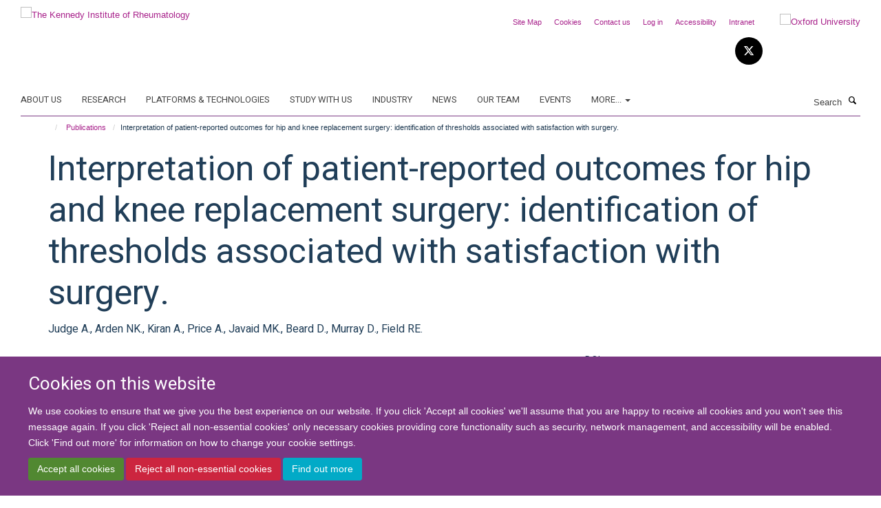

--- FILE ---
content_type: text/css;charset=utf-8
request_url: https://www.kennedy.ox.ac.uk/portal_css/Turnkey%20Theme/resourcehaiku.coveroverlays-cachekey-555759da7d3c74f7046e80a0e99e7a34.css
body_size: 796
content:

/* - ++resource++haiku.cover/overlays.css - */
@media screen {
/* https://www.kennedy.ox.ac.uk/portal_css/++resource++haiku.cover/overlays.css?original=1 */
/* */
.hiddenStructure {
display: none;
}
/* */
.pb-ajax, .pb-image, .overlay iframe {
background-color: #fff;
white-space: normal;
}
.pb-ajax {
border: none;
overflow: auto;
}
.pb-ajax > div {
padding: 1em;
width: 92%;
}
div.overlay {
background-color: #fff;
border-color: rgba(0, 0, 0, 0.2);
border-radius: 3px;
border-style: solid;
border-width: 1px;
box-shadow: rgba(0, 0, 0, 0.2) 0px 3px 5px;
max-width: 760px;
width: auto;
height: auto;
/* */
display: none;
/* */
margin: 1em;
}
div.overlay-iframe,
div.overlay-ajax {
width: 60%;
min-height: 100px;
z-index: 99; /* */
}
div.overlay-iframe {
height: 60%;
}
div.overlay h1 {
font-size: 1.46154rem;
padding: 15px 0;
border-bottom: 1px solid #e5e5e5;
}
/* */
div.overlaybg div.close,
div.overlay div.close {
background-image: none;
position: absolute;
right: 30px;
top: 15px;
}
div.overlaybg div.close::after,
div.overlay div.close::after {
content: "\00D7"
}
.pb-ajax .ploneSkin table.mceLayout .mceButton {
height: inherit;
margin-top: 0;
margin-right: 5px;
}
.pb-ajax .documentActions {
display:none
}
div.overlay div.close span {
display: block;
height: 1px;
margin: -1px 0 0 -1px;
overflow: hidden;
padding: 0;
width: 1px;
}
div.overlay textarea {
width: 100%;
}
/* */
div.overlay .link-parent { display: none; }
div.overlay #createGroup legend { display: none; }
div.overlay #createGroup fieldset { border: none; }
div.overlay label {
margin-bottom: 0.25em;
}
div.overlay a:hover {
color: #75ad0a;
}
div.overlay a:hover label{
cursor: pointer;
}
div.overlay a.selected {
color: #000000;
}
div.overlay .formTab {
margin-right:1em;
font-weight: bold;
}
div.overlay .formTab.lastFormTab {
margin-right:0em;
}
div.overlay .formControls a {
display: block;
margin: 0.75em;
}

}

